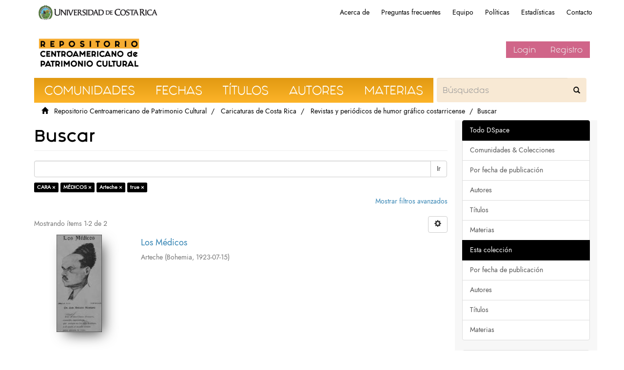

--- FILE ---
content_type: text/html;charset=utf-8
request_url: https://repositorio.iiarte.ucr.ac.cr/handle/123456789/11115/discover?filtertype_0=subject&filtertype_1=author&filtertype_2=has_content_in_original_bundle&filter_relational_operator_1=equals&filter_relational_operator_0=equals&filter_2=true&filter_1=Arteche&filter_relational_operator_2=equals&filter_0=M%C3%89DICOS&filtertype=subject&filter_relational_operator=equals&filter=CARA
body_size: 6210
content:
<!DOCTYPE html>
                <!--[if lt IE 7]> <html class="no-js lt-ie9 lt-ie8 lt-ie7" lang="en"> <![endif]-->
                    <!--[if IE 7]>    <html class="no-js lt-ie9 lt-ie8" lang="en"> <![endif]-->
                    <!--[if IE 8]>    <html class="no-js lt-ie9" lang="en"> <![endif]-->
                    <!--[if gt IE 8]><!--> <html class="no-js" lang="en"> <!--<![endif]-->
                <head><META http-equiv="Content-Type" content="text/html; charset=UTF-8">
<meta content="text/html; charset=UTF-8" http-equiv="Content-Type">
<meta content="IE=edge,chrome=1" http-equiv="X-UA-Compatible">
<meta content="width=device-width,initial-scale=1" name="viewport">
<link rel="shortcut icon" href="/themes/IIARTE/images/favicon.ico">
<link rel="apple-touch-icon" href="/themes/IIARTE/images/apple-touch-icon.png">
<meta name="Generator" content="DSpace6.3">
<link href="/themes/IIARTE/styles/main.css" rel="stylesheet">
<link href="/themes/IIARTE/styles/iiarte.css" rel="stylesheet">
<link crossorigin="anonymous" integrity="sha384-Bfad6CLCknfcloXFOyFnlgtENryhrpZCe29RTifKEixXQZ38WheV+i/6YWSzkz3V" href="https://use.fontawesome.com/releases/v5.13.0/css/all.css" rel="stylesheet">
<link type="application/opensearchdescription+xml" rel="search" href="http://repositorio.iiarte.ucr.ac.cr:80/open-search/description.xml" title="DSpace">
<script>
                //Clear default text of emty text areas on focus
                function tFocus(element)
                {
                if (element.value == ' '){element.value='';}
                }
                //Clear default text of emty text areas on submit
                function tSubmit(form)
                {
                var defaultedElements = document.getElementsByTagName("textarea");
                for (var i=0; i != defaultedElements.length; i++){
                if (defaultedElements[i].value == ' '){ defaultedElements[i].value='';}}
                }
                //Disable pressing 'enter' key to submit a form (otherwise pressing 'enter' causes a submission to start over)
                function disableEnterKey(e)
                {
                var key;

                if(window.event)
                key = window.event.keyCode;     //Internet Explorer
                else
                key = e.which;     //Firefox and Netscape

                if(key == 13)  //if "Enter" pressed, then disable!
                return false;
                else
                return true;
                }
            </script><!--[if lt IE 9]>
                <script src="/themes/IIARTE/vendor/html5shiv/dist/html5shiv.js"> </script>
            <script src="/themes/IIARTE/vendor/respond/dest/respond.min.js"> </script>
            <![endif]--><script src="/themes/IIARTE/vendor/modernizr/modernizr.js"> </script>
<title>Buscar</title>
<script src="/themes/IIARTE/scripts/google-tagsite.js" type="text/javascript"></script>
</head><body>
<noscript>
<iframe style="display:none;visibility:hidden" width="0" height="0" src="https://www.googletagmanager.com/ns.html?id=GTM-MLJ7H87"></iframe>
</noscript>
<header>
<div role="navigation" class="navbar navbar-default navbar-static-top">
<div id="ucr">
<div class="ucr_logo">
<a href="http://www.ucr.ac.cr"><span>Universidad de Costa Rica</span></a>
</div>
<div id="navbar">
<ul>
<li class="hideen-xs">
<a href="/page/about">Acerca de</a>
</li>
<li class="hidden-xs">
<a href="/page/faq">Preguntas frecuentes</a>
</li>
<li class="hidden-xs">
<a href="/page/investigadores">Equipo</a>
</li>
<li class="hidden-xs">
<a href="/page/politicas">Pol&iacute;ticas</a>
</li>
<li class="hidden-xs">
<a href="/page/estadisticas">Estad&iacute;sticas</a>
</li>
<li class="hidden-xs">
<a href="/contact">Contacto</a>
</li>
</ul>
</div>
</div>
<div class="container">
<div class="navbar-header">
<button data-toggle="offcanvas" class="navbar-toggle" type="button"><span class="sr-only">Cambiar navegaci&oacute;n</span><span class="icon-bar"></span><span class="icon-bar"></span><span class="icon-bar"></span></button><a class="navbar-brand" href="/"><img src="/themes/IIARTE//images/iiarte/logo_iiarte.png"></a>
<div class="navbar-header pull-right visible-xs hidden-sm hidden-md hidden-lg">
<ul class="nav nav-pills pull-left">
<li>
<form method="get" action="/login" style="display: inline">
<button class="navbar-toggle navbar-link"><b aria-hidden="true" class="visible-xs glyphicon glyphicon-user"></b></button>
</form>
</li>
</ul>
</div>
</div>
<div class="navbar-header pull-right hidden-xs vcenter">
<ul class="nav navbar-nav pull-left"></ul>
<ul class="nav navbar-nav pull-left">
<li>
<a href="/login"><span class="hidden-xs">Login</span></a>
</li>
<li>
<a href="register">Registro</a>
</li>
</ul>
<button type="button" class="navbar-toggle visible-sm" data-toggle="offcanvas"><span class="sr-only">Cambiar navegaci&oacute;n</span><span class="icon-bar"></span><span class="icon-bar"></span><span class="icon-bar"></span></button>
</div>
</div>
</div>
</header>
<div class="trail-wrapper hidden-print">
<div class="container">
<div class="row">
<div class="col-xs-12">
<div id="navbar-iiarte">
<ul>
<a href="/community-list">
<li>Comunidades</li>
</a><a href="/browse?type=dateissued">
<li>Fechas</li>
</a><a href="/browse?type=title">
<li>T&iacute;tulos</li>
</a><a href="/browse?type=author">
<li>Autores</li>
</a><a href="/browse?type=subject">
<li>Materias</li>
</a>
<form method="post" class="" id="ds-search-form" action="/discover">
<fieldset>
<div class="input-group">
<input placeholder="B&uacute;squedas" type="text" class="ds-text-field form-control not-border formNavbarIIArte" name="query"><span class="input-group-btn"><button title="Ir" class="ds-button-field btn formNavbarIIArte"><span aria-hidden="true" class="glyphiconIIArte glyphicon-search"></span></button></span>
</div>
</fieldset>
</form>
</ul>
</div>
<script type="text/javascript">
            const buttons = document.querySelectorAll('a');
            buttons.forEach(btn => {
                btn.addEventListener('Click', function(e) {
                    
                    let x = e.clientX - e.target.offsetLeft;
                    let y = e.clientY - e.target.offsetLeft;

                    let ripples = document.createElement('span');
                    ripples.style.left = x + 'px';
                    ripples.style.top = y + 'px';
                    this.appendChild(ripples);
                } )
            })
        </script>
<div class="breadcrumb dropdown visible-xs">
<a data-toggle="dropdown" class="dropdown-toggle" role="button" href="#" id="trail-dropdown-toggle">Buscar&nbsp;<b class="caret"></b></a>
<ul aria-labelledby="trail-dropdown-toggle" role="menu" class="dropdown-menu">
<li role="presentation">
<a role="menuitem" href="/"><i aria-hidden="true" class="glyphicon glyphicon-home"></i>
&nbsp;
                        Repositorio Centroamericano de Patrimonio Cultural</a>
</li>
<li role="presentation">
<a role="menuitem" href="/handle/123456789/20916">Caricaturas de Costa Rica</a>
</li>
<li role="presentation">
<a role="menuitem" href="/handle/123456789/11115">Revistas y peri&oacute;dicos de humor gr&aacute;fico costarricense</a>
</li>
<li role="presentation" class="disabled">
<a href="#" role="menuitem">Buscar</a>
</li>
</ul>
</div>
<ul class="breadcrumb hidden-xs">
<li>
<i aria-hidden="true" class="glyphicon glyphicon-home"></i>
&nbsp;
            <a href="/">Repositorio Centroamericano de Patrimonio Cultural</a>
</li>
<li>
<a href="/handle/123456789/20916">Caricaturas de Costa Rica</a>
</li>
<li>
<a href="/handle/123456789/11115">Revistas y peri&oacute;dicos de humor gr&aacute;fico costarricense</a>
</li>
<li class="active">Buscar</li>
</ul>
</div>
</div>
</div>
</div>
<div class="hidden" id="no-js-warning-wrapper">
<div id="no-js-warning">
<div class="notice failure">JavaScript is disabled for your browser. Some features of this site may not work without it.</div>
</div>
</div>
<div class="container" id="main-container">
<div class="row row-offcanvas row-offcanvas-right">
<div class="horizontal-slider clearfix">
<div class="col-xs-12 col-sm-12 col-md-9 main-content">
<div>
<h2 class="ds-div-head page-header first-page-header">Buscar</h2>
<div id="aspect_discovery_SimpleSearch_div_search" class="ds-static-div primary">
<p class="ds-paragraph">
<input id="aspect_discovery_SimpleSearch_field_discovery-json-search-url" class="ds-hidden-field form-control" name="discovery-json-search-url" type="hidden" value="https://repositorio.iiarte.ucr.ac.cr//JSON/discovery/search">
</p>
<p class="ds-paragraph">
<input id="aspect_discovery_SimpleSearch_field_discovery-json-scope" class="ds-hidden-field form-control" name="discovery-json-scope" type="hidden" value="123456789/11115">
</p>
<p class="ds-paragraph">
<input id="aspect_discovery_SimpleSearch_field_contextpath" class="ds-hidden-field form-control" name="contextpath" type="hidden" value="">
</p>
<div id="aspect_discovery_SimpleSearch_div_discovery-search-box" class="ds-static-div discoverySearchBox">
<form id="aspect_discovery_SimpleSearch_div_general-query" class="ds-interactive-div discover-search-box" action="discover" method="get" onsubmit="javascript:tSubmit(this);">
<fieldset id="aspect_discovery_SimpleSearch_list_primary-search" class="ds-form-list">
<div class="ds-form-item row">
<div class="col-sm-12">
<p class="input-group">
<input id="aspect_discovery_SimpleSearch_field_query" class="ds-text-field form-control" name="query" type="text" value=""><span class="input-group-btn"><button id="aspect_discovery_SimpleSearch_field_submit" class="ds-button-field btn btn-default search-icon search-icon" name="submit" type="submit">Ir</button></span>
</p>
</div>
</div>
<div id="filters-overview-wrapper-squared"></div>
</fieldset>
<p class="ds-paragraph">
<input id="aspect_discovery_SimpleSearch_field_filtertype_0" class="ds-hidden-field form-control" name="filtertype_0" type="hidden" value="subject">
</p>
<p class="ds-paragraph">
<input id="aspect_discovery_SimpleSearch_field_filtertype_1" class="ds-hidden-field form-control" name="filtertype_1" type="hidden" value="subject">
</p>
<p class="ds-paragraph">
<input id="aspect_discovery_SimpleSearch_field_filtertype_2" class="ds-hidden-field form-control" name="filtertype_2" type="hidden" value="author">
</p>
<p class="ds-paragraph">
<input id="aspect_discovery_SimpleSearch_field_filter_relational_operator_1" class="ds-hidden-field form-control" name="filter_relational_operator_1" type="hidden" value="equals">
</p>
<p class="ds-paragraph">
<input id="aspect_discovery_SimpleSearch_field_filtertype_3" class="ds-hidden-field form-control" name="filtertype_3" type="hidden" value="has_content_in_original_bundle">
</p>
<p class="ds-paragraph">
<input id="aspect_discovery_SimpleSearch_field_filter_relational_operator_0" class="ds-hidden-field form-control" name="filter_relational_operator_0" type="hidden" value="equals">
</p>
<p class="ds-paragraph">
<input id="aspect_discovery_SimpleSearch_field_filter_2" class="ds-hidden-field form-control" name="filter_2" type="hidden" value="Arteche">
</p>
<p class="ds-paragraph">
<input id="aspect_discovery_SimpleSearch_field_filter_relational_operator_3" class="ds-hidden-field form-control" name="filter_relational_operator_3" type="hidden" value="equals">
</p>
<p class="ds-paragraph">
<input id="aspect_discovery_SimpleSearch_field_filter_1" class="ds-hidden-field form-control" name="filter_1" type="hidden" value="M&Eacute;DICOS">
</p>
<p class="ds-paragraph">
<input id="aspect_discovery_SimpleSearch_field_filter_relational_operator_2" class="ds-hidden-field form-control" name="filter_relational_operator_2" type="hidden" value="equals">
</p>
<p class="ds-paragraph">
<input id="aspect_discovery_SimpleSearch_field_filter_0" class="ds-hidden-field form-control" name="filter_0" type="hidden" value="CARA">
</p>
<p class="ds-paragraph">
<input id="aspect_discovery_SimpleSearch_field_filter_3" class="ds-hidden-field form-control" name="filter_3" type="hidden" value="true">
</p>
</form>
<form id="aspect_discovery_SimpleSearch_div_search-filters" class="ds-interactive-div discover-filters-box " action="discover" method="get" onsubmit="javascript:tSubmit(this);">
<div class="ds-static-div clearfix">
<p class="ds-paragraph pull-right">
<a href="#" class="show-advanced-filters">Mostrar filtros avanzados</a><a href="#" class="hide-advanced-filters hidden">Ocultar filttos avanzados</a>
</p>
</div>
<h3 class="ds-div-head discovery-filters-wrapper-head hidden">Filtros</h3>
<div id="aspect_discovery_SimpleSearch_div_discovery-filters-wrapper" class="ds-static-div  hidden">
<p class="ds-paragraph">Use filtros para refinar sus resultados.</p>
<script type="text/javascript">
                if (!window.DSpace) {
                    window.DSpace = {};
                }
                if (!window.DSpace.discovery) {
                    window.DSpace.discovery = {};
                }
                if (!window.DSpace.discovery.filters) {
                    window.DSpace.discovery.filters = [];
                }
                window.DSpace.discovery.filters.push({
                    type: 'subject',
                    relational_operator: 'equals',
                    query: 'CARA',
                });
            </script><script type="text/javascript">
                if (!window.DSpace) {
                    window.DSpace = {};
                }
                if (!window.DSpace.discovery) {
                    window.DSpace.discovery = {};
                }
                if (!window.DSpace.discovery.filters) {
                    window.DSpace.discovery.filters = [];
                }
                window.DSpace.discovery.filters.push({
                    type: 'subject',
                    relational_operator: 'equals',
                    query: 'M\u00C9DICOS',
                });
            </script><script type="text/javascript">
                if (!window.DSpace) {
                    window.DSpace = {};
                }
                if (!window.DSpace.discovery) {
                    window.DSpace.discovery = {};
                }
                if (!window.DSpace.discovery.filters) {
                    window.DSpace.discovery.filters = [];
                }
                window.DSpace.discovery.filters.push({
                    type: 'author',
                    relational_operator: 'equals',
                    query: 'Arteche',
                });
            </script><script type="text/javascript">
                if (!window.DSpace) {
                    window.DSpace = {};
                }
                if (!window.DSpace.discovery) {
                    window.DSpace.discovery = {};
                }
                if (!window.DSpace.discovery.filters) {
                    window.DSpace.discovery.filters = [];
                }
                window.DSpace.discovery.filters.push({
                    type: 'has_content_in_original_bundle',
                    relational_operator: 'equals',
                    query: 'true',
                });
            </script><script type="text/javascript">
                if (!window.DSpace) {
                    window.DSpace = {};
                }
                if (!window.DSpace.discovery) {
                    window.DSpace.discovery = {};
                }
                if (!window.DSpace.discovery.filters) {
                    window.DSpace.discovery.filters = [];
                }
            </script><script>
            if (!window.DSpace.i18n) {
                window.DSpace.i18n = {};
            } 
            if (!window.DSpace.i18n.discovery) {
                window.DSpace.i18n.discovery = {};
            }
        
                    if (!window.DSpace.i18n.discovery.filtertype) {
                        window.DSpace.i18n.discovery.filtertype = {};
                    }
                window.DSpace.i18n.discovery.filtertype.title='Título';window.DSpace.i18n.discovery.filtertype.author='Autor';window.DSpace.i18n.discovery.filtertype.subject='Materia';window.DSpace.i18n.discovery.filtertype.dateIssued='Fecha';window.DSpace.i18n.discovery.filtertype.has_content_in_original_bundle='Has File(s)';window.DSpace.i18n.discovery.filtertype.original_bundle_filenames='Filename';window.DSpace.i18n.discovery.filtertype.original_bundle_descriptions='File description';
                    if (!window.DSpace.i18n.discovery.filter_relational_operator) {
                        window.DSpace.i18n.discovery.filter_relational_operator = {};
                    }
                window.DSpace.i18n.discovery.filter_relational_operator.contains='Contiene';window.DSpace.i18n.discovery.filter_relational_operator.equals='Es';window.DSpace.i18n.discovery.filter_relational_operator.authority='ID';window.DSpace.i18n.discovery.filter_relational_operator.notcontains='No contiene';window.DSpace.i18n.discovery.filter_relational_operator.notequals='No es';window.DSpace.i18n.discovery.filter_relational_operator.notauthority='No es ID';</script>
<div id="aspect_discovery_SimpleSearch_row_filter-controls" class="ds-form-item apply-filter">
<div>
<div class="">
<p class="btn-group">
<button id="aspect_discovery_SimpleSearch_field_submit_reset_filter" class="ds-button-field btn btn-default discovery-reset-filter-button discovery-reset-filter-button" name="submit_reset_filter" type="submit">Restaurar</button><button class="ds-button-field btn btn-default discovery-add-filter-button visible-xs discovery-add-filter-button visible-xs " name="submit_add_filter" type="submit">A&ntilde;adir nuevo filtro</button><button id="aspect_discovery_SimpleSearch_field_submit_apply_filter" class="ds-button-field btn btn-default discovery-apply-filter-button discovery-apply-filter-button" name="submit_apply_filter" type="submit">Aplicar</button>
</p>
</div>
</div>
</div>
</div>
</form>
</div>
<form id="aspect_discovery_SimpleSearch_div_main-form" class="ds-interactive-div " action="/handle/123456789/11115/discover" method="post" onsubmit="javascript:tSubmit(this);">
<p class="ds-paragraph">
<input id="aspect_discovery_SimpleSearch_field_search-result" class="ds-hidden-field form-control" name="search-result" type="hidden" value="true">
</p>
<p class="ds-paragraph">
<input id="aspect_discovery_SimpleSearch_field_query" class="ds-hidden-field form-control" name="query" type="hidden" value="">
</p>
<p class="ds-paragraph">
<input id="aspect_discovery_SimpleSearch_field_current-scope" class="ds-hidden-field form-control" name="current-scope" type="hidden" value="123456789/11115">
</p>
<p class="ds-paragraph">
<input id="aspect_discovery_SimpleSearch_field_filtertype_0" class="ds-hidden-field form-control" name="filtertype_0" type="hidden" value="subject">
</p>
<p class="ds-paragraph">
<input id="aspect_discovery_SimpleSearch_field_filtertype_1" class="ds-hidden-field form-control" name="filtertype_1" type="hidden" value="subject">
</p>
<p class="ds-paragraph">
<input id="aspect_discovery_SimpleSearch_field_filtertype_2" class="ds-hidden-field form-control" name="filtertype_2" type="hidden" value="author">
</p>
<p class="ds-paragraph">
<input id="aspect_discovery_SimpleSearch_field_filter_relational_operator_1" class="ds-hidden-field form-control" name="filter_relational_operator_1" type="hidden" value="equals">
</p>
<p class="ds-paragraph">
<input id="aspect_discovery_SimpleSearch_field_filtertype_3" class="ds-hidden-field form-control" name="filtertype_3" type="hidden" value="has_content_in_original_bundle">
</p>
<p class="ds-paragraph">
<input id="aspect_discovery_SimpleSearch_field_filter_relational_operator_0" class="ds-hidden-field form-control" name="filter_relational_operator_0" type="hidden" value="equals">
</p>
<p class="ds-paragraph">
<input id="aspect_discovery_SimpleSearch_field_filter_2" class="ds-hidden-field form-control" name="filter_2" type="hidden" value="Arteche">
</p>
<p class="ds-paragraph">
<input id="aspect_discovery_SimpleSearch_field_filter_relational_operator_3" class="ds-hidden-field form-control" name="filter_relational_operator_3" type="hidden" value="equals">
</p>
<p class="ds-paragraph">
<input id="aspect_discovery_SimpleSearch_field_filter_1" class="ds-hidden-field form-control" name="filter_1" type="hidden" value="M&Eacute;DICOS">
</p>
<p class="ds-paragraph">
<input id="aspect_discovery_SimpleSearch_field_filter_relational_operator_2" class="ds-hidden-field form-control" name="filter_relational_operator_2" type="hidden" value="equals">
</p>
<p class="ds-paragraph">
<input id="aspect_discovery_SimpleSearch_field_filter_0" class="ds-hidden-field form-control" name="filter_0" type="hidden" value="CARA">
</p>
<p class="ds-paragraph">
<input id="aspect_discovery_SimpleSearch_field_filter_3" class="ds-hidden-field form-control" name="filter_3" type="hidden" value="true">
</p>
<p class="ds-paragraph">
<input id="aspect_discovery_SimpleSearch_field_rpp" class="ds-hidden-field form-control" name="rpp" type="hidden" value="10">
</p>
<p class="ds-paragraph">
<input id="aspect_discovery_SimpleSearch_field_sort_by" class="ds-hidden-field form-control" name="sort_by" type="hidden" value="score">
</p>
<p class="ds-paragraph">
<input id="aspect_discovery_SimpleSearch_field_order" class="ds-hidden-field form-control" name="order" type="hidden" value="desc">
</p>
</form>
<div class="pagination-masked clearfix top">
<div class="row">
<div class="col-xs-9">
<p class="pagination-info">Mostrando &iacute;tems 1-2 de 2</p>
</div>
<div class="col-xs-3">
<div class="btn-group discovery-sort-options-menu pull-right controls-gear-wrapper" id="aspect_discovery_SimpleSearch_div_search-controls-gear">
<button data-toggle="dropdown" class="btn btn-default dropdown-toggle"><span aria-hidden="true" class="glyphicon glyphicon-cog"></span></button>
<ul role="menu" class="dropdown-menu">
<li id="aspect_discovery_SimpleSearch_item_sort-head" class=" gear-head first dropdown-header">Opciones de clasificaci&oacute;n:</li>
<li id="aspect_discovery_SimpleSearch_item_relevance" class=" gear-option gear-option-selected">
<a class="" href="sort_by=score&order=desc"><span class="glyphicon glyphicon-ok btn-xs active"></span>Relevancia</a>
</li>
<li id="aspect_discovery_SimpleSearch_item_dc_title_sort" class=" gear-option">
<a class="" href="sort_by=dc.title_sort&order=asc"><span class="glyphicon glyphicon-ok btn-xs invisible"></span>T&iacute;tulo Asc</a>
</li>
<li id="aspect_discovery_SimpleSearch_item_dc_title_sort" class=" gear-option">
<a class="" href="sort_by=dc.title_sort&order=desc"><span class="glyphicon glyphicon-ok btn-xs invisible"></span>T&iacute;tulo Desc</a>
</li>
<li id="aspect_discovery_SimpleSearch_item_dc_date_issued_dt" class=" gear-option">
<a class="" href="sort_by=dc.date.issued_dt&order=asc"><span class="glyphicon glyphicon-ok btn-xs invisible"></span>Fecha  Asc</a>
</li>
<li id="aspect_discovery_SimpleSearch_item_dc_date_issued_dt" class=" gear-option">
<a class="" href="sort_by=dc.date.issued_dt&order=desc"><span class="glyphicon glyphicon-ok btn-xs invisible"></span>Fecha Desc</a>
</li>
<li class="divider"></li>
<li id="aspect_discovery_SimpleSearch_item_rpp-head" class=" gear-head dropdown-header">Resultados por p&aacute;gina:</li>
<li id="aspect_discovery_SimpleSearch_item_rpp-5" class=" gear-option">
<a class="" href="rpp=5"><span class="glyphicon glyphicon-ok btn-xs invisible"></span>5</a>
</li>
<li id="aspect_discovery_SimpleSearch_item_rpp-10" class=" gear-option gear-option-selected">
<a class="" href="rpp=10"><span class="glyphicon glyphicon-ok btn-xs active"></span>10</a>
</li>
<li id="aspect_discovery_SimpleSearch_item_rpp-20" class=" gear-option">
<a class="" href="rpp=20"><span class="glyphicon glyphicon-ok btn-xs invisible"></span>20</a>
</li>
<li id="aspect_discovery_SimpleSearch_item_rpp-40" class=" gear-option">
<a class="" href="rpp=40"><span class="glyphicon glyphicon-ok btn-xs invisible"></span>40</a>
</li>
<li id="aspect_discovery_SimpleSearch_item_rpp-60" class=" gear-option">
<a class="" href="rpp=60"><span class="glyphicon glyphicon-ok btn-xs invisible"></span>60</a>
</li>
<li id="aspect_discovery_SimpleSearch_item_rpp-80" class=" gear-option">
<a class="" href="rpp=80"><span class="glyphicon glyphicon-ok btn-xs invisible"></span>80</a>
</li>
<li id="aspect_discovery_SimpleSearch_item_rpp-100" class=" gear-option">
<a class="" href="rpp=100"><span class="glyphicon glyphicon-ok btn-xs invisible"></span>100</a>
</li>
</ul>
</div>
</div>
</div>
</div>
<div id="aspect_discovery_SimpleSearch_div_search-results" class="ds-static-div primary">
<div class="row ds-artifact-item ">
<div class="col-sm-3 hidden-xs">
<div class="thumbnail artifact-preview">
<a href="/handle/123456789/14200" class="image-link"><img alt="Thumbnail" class="img-responsive" src="/bitstream/handle/123456789/14200/597.jpg.jpg?sequence=2&isAllowed=y"></a>
</div>
</div>
<div class="col-sm-9 artifact-description">
<a href="/handle/123456789/14200">
<h4>Los M&eacute;dicos<span class="Z3988" title="ctx_ver=Z39.88-2004&amp;rft_val_fmt=info%3Aofi%2Ffmt%3Akev%3Amtx%3Adc&amp;rft_id=CDCR-SINABI-597&amp;rft_id=https%3A%2F%2Fwww.sinabi.go.cr%2Fbiblioteca%2520digital%2Frevistas%2Fbohemia%2Fbohemia%25201923%2Fgm-Bohemia_15%2520jul%25201923.jpg&amp;rft_id=https%3A%2F%2Frepositorio.iiarte.ucr.ac.cr%2F%2Fhandle%2F123456789%2F14200&amp;rfr_id=info%3Asid%2Fdspace.org%3Arepository&amp;rft.medium=Papel&amp;rft.medium=Dibujo">&nbsp;</span>
</h4>
</a>
<div class="artifact-info">
<span class="author h4"><small>Arteche</small></span> <span class="publisher-date h4"><small>(<span class="publisher">Bohemia</span>, <span class="date">1923-07-15</span>)</small></span>
</div>
</div>
</div>
<div class="row ds-artifact-item ">
<div class="col-sm-3 hidden-xs">
<div class="thumbnail artifact-preview">
<a href="/handle/123456789/14208" class="image-link"><img alt="Thumbnail" class="img-responsive" src="/bitstream/handle/123456789/14208/603.jpg.jpg?sequence=2&isAllowed=y"></a>
</div>
</div>
<div class="col-sm-9 artifact-description">
<a href="/handle/123456789/14208">
<h4>Los M&eacute;dicos<span class="Z3988" title="ctx_ver=Z39.88-2004&amp;rft_val_fmt=info%3Aofi%2Ffmt%3Akev%3Amtx%3Adc&amp;rft_id=CDCR-SINABI-603&amp;rft_id=https%3A%2F%2Fwww.sinabi.go.cr%2Fbiblioteca%2520digital%2Frevistas%2Fbohemia%2Fbohemia%25201923%2Fgr-Bohemia_22%2520jul%25201923.jpg&amp;rft_id=https%3A%2F%2Frepositorio.iiarte.ucr.ac.cr%2F%2Fhandle%2F123456789%2F14208&amp;rfr_id=info%3Asid%2Fdspace.org%3Arepository&amp;rft.medium=Papel&amp;rft.medium=Dibujo">&nbsp;</span>
</h4>
</a>
<div class="artifact-info">
<span class="author h4"><small>Arteche</small></span> <span class="publisher-date h4"><small>(<span class="publisher">Bohemia</span>, <span class="date">1923-07-22</span>)</small></span>
</div>
</div>
</div>
</div>
<div class="pagination-masked clearfix bottom"></div>
</div>
</div>
</div>
<div>
<div class="footer-ucr-color col-xs-12 col-sm-12 visible-xs visible-sm">
<footer class="col-xs-12 col-sm-12">
<div class="col-sm-3">
<a href="/"><img style="    width: 100%;" src="/themes/IIARTE/images/iiarte/logo_footer_repositorio.png"></a>
</div>
<div class="col-sm-3 border-right-cccccc">
<a href="http://iiarte.ucr.ac.cr"><img style="width: 100%;" src="/themes/IIARTE/images/iiarte/logo_footer_iiarte.png"></a>
</div>
<div class="col-sm-3 color-6b6b6b padding-top-15 border-right-cccccc">
<p style="font-family:sans-serif;">Instituto de Investigaci&oacute;n en Arte, Universidad de Costa Rica</p>
</div>
<div class="col-sm-3 padding-top-15">
<a target="_blank" class="social-media" href="https://www.facebook.com/ElRepoIIARTE/"><i class="fab fa-facebook-f"></i></a><a target="_blank" class="social-media" href="https://www.Instagram.com/elrepoiiarte"><i class="fab fa-instagram"></i></a>
</div>
</footer>
</div>
</div>
<div role="navigation" id="sidebar" class="col-xs-6 col-sm-3 sidebar-offcanvas noMovil">
<div id="aspect_viewArtifacts_Navigation_list_browse" class="list-group">
<a class="list-group-item active"><span class="h5 list-group-item-heading  h5">Todo DSpace</span></a><a href="/community-list" class="list-group-item ds-option">Comunidades &amp; Colecciones</a><a href="/browse?type=dateissued" class="list-group-item ds-option">Por fecha de publicaci&oacute;n</a><a href="/browse?type=author" class="list-group-item ds-option">Autores</a><a href="/browse?type=title" class="list-group-item ds-option">T&iacute;tulos</a><a href="/browse?type=subject" class="list-group-item ds-option">Materias</a><a class="list-group-item active"><span class="h5 list-group-item-heading  h5">Esta colecci&oacute;n</span></a><a href="/handle/123456789/11115/browse?type=dateissued" class="list-group-item ds-option">Por fecha de publicaci&oacute;n</a><a href="/handle/123456789/11115/browse?type=author" class="list-group-item ds-option">Autores</a><a href="/handle/123456789/11115/browse?type=title" class="list-group-item ds-option">T&iacute;tulos</a><a href="/handle/123456789/11115/browse?type=subject" class="list-group-item ds-option">Materias</a>
</div>
<div id="aspect_viewArtifacts_Navigation_list_account" class="list-group">
<a href="/login" class="list-group-item ds-option">Acceder</a><a href="/register" class="list-group-item ds-option">Registro</a>
</div>
<div id="aspect_viewArtifacts_Navigation_list_context" class="list-group"></div>
<div id="aspect_viewArtifacts_Navigation_list_administrative" class="list-group"></div>
<div id="aspect_discovery_Navigation_list_discovery" class="list-group">
<a class="list-group-item active"><span class="h5 list-group-item-heading  h5">Autor</span></a>
<div id="aspect_discovery_SidebarFacetsTransformer_item_0_782880914971131" class="list-group-item ds-option selected">Arteche (2)</div>
<a class="list-group-item active"><span class="h5 list-group-item-heading  h5">Materia</span></a>
<div id="aspect_discovery_SidebarFacetsTransformer_item_0_2674837081080166" class="list-group-item ds-option selected">CARA (2)</div>
<a href="/handle/123456789/11115/discover?filtertype_0=subject&filtertype_1=subject&filtertype_2=author&filter_relational_operator_1=equals&filtertype_3=has_content_in_original_bundle&filter_relational_operator_0=equals&filter_2=Arteche&filter_relational_operator_3=equals&filter_1=M%C3%89DICOS&filter_relational_operator_2=equals&filter_0=CARA&filter_3=true&filtertype=subject&filter_relational_operator=equals&filter=CARICATURA" class="list-group-item ds-option">CARICATURA (2)</a><a href="/handle/123456789/11115/discover?filtertype_0=subject&filtertype_1=subject&filtertype_2=author&filter_relational_operator_1=equals&filtertype_3=has_content_in_original_bundle&filter_relational_operator_0=equals&filter_2=Arteche&filter_relational_operator_3=equals&filter_1=M%C3%89DICOS&filter_relational_operator_2=equals&filter_0=CARA&filter_3=true&filtertype=subject&filter_relational_operator=equals&filter=HOMBRE" class="list-group-item ds-option">HOMBRE (2)</a>
<div id="aspect_discovery_SidebarFacetsTransformer_item_0_4302944766690784" class="list-group-item ds-option selected">M&Eacute;DICOS (2)</div>
<a href="/handle/123456789/11115/search-filter?filtertype_0=subject&filtertype_1=subject&filtertype_2=author&filter_relational_operator_1=equals&filtertype_3=has_content_in_original_bundle&filter_relational_operator_0=equals&filter_2=Arteche&filter_relational_operator_3=equals&filter_1=M%C3%89DICOS&filter_relational_operator_2=equals&filter_0=CARA&filter_3=true&field=subject&filterorder=COUNT" class="list-group-item ds-option">... m&aacute;s</a><a class="list-group-item active"><span class="h5 list-group-item-heading  h5">Fecha</span></a><a href="/handle/123456789/11115/discover?filtertype_0=subject&filtertype_1=subject&filtertype_2=author&filter_relational_operator_1=equals&filtertype_3=has_content_in_original_bundle&filter_relational_operator_0=equals&filter_2=Arteche&filter_relational_operator_3=equals&filter_1=M%C3%89DICOS&filter_relational_operator_2=equals&filter_0=CARA&filter_3=true&filtertype=dateIssued&filter_relational_operator=equals&filter=1923" class="list-group-item ds-option">1923 (2)</a><a class="list-group-item active"><span class="h5 list-group-item-heading  h5">Has File(s)</span></a>
<div id="aspect_discovery_SidebarFacetsTransformer_item_0_8013773901996984" class="list-group-item ds-option selected">true (2)</div>
</div>
<div class="word-break hidden-print" id="ds-options"></div>
</div>
<div role="navigation" id="sidebar" class="col-xs-6 col-sm-3 sidebar-offcanvas onlyMovil">
<div style="margin: 2em 0;">
<form method="post" class="" id="ds-search-form" action="/discover">
<fieldset>
<div class="input-group">
<input placeholder="B&uacute;squedas" type="text" class="ds-text-field form-control not-border formNavbarIIArte" name="query"><span class="input-group-btn"><button title="Ir" class="ds-button-field btn formNavbarIIArte"><span aria-hidden="true" class="glyphiconIIArte glyphicon-search"></span></button></span>
</div>
</fieldset>
</form>
</div>
<div style="margin: 2em 0;" class="aspect_viewArtifacts_Navigation_list_browse">
<a href="/page/about" class="list-group-item ds-option">Acerca de</a><a href="/page/faq" class="list-group-item ds-option">Preguntas frecuentes</a><a href="/page/investigadores" class="list-group-item ds-option">Equipo</a><a href="/page/investigaciones" class="list-group-item ds-option">Pol&iacute;ticas</a><a href="/page/estadisticas" class="list-group-item ds-option">Estad&iacute;sticas</a><a href="/contact" class="list-group-item ds-option">Contacto</a>
</div>
<div id="aspect_viewArtifacts_Navigation_list_browse" class="list-group">
<a class="list-group-item active"><span class="h5 list-group-item-heading  h5">Todo DSpace</span></a><a href="/community-list" class="list-group-item ds-option">Comunidades &amp; Colecciones</a><a href="/browse?type=dateissued" class="list-group-item ds-option">Por fecha de publicaci&oacute;n</a><a href="/browse?type=author" class="list-group-item ds-option">Autores</a><a href="/browse?type=title" class="list-group-item ds-option">T&iacute;tulos</a><a href="/browse?type=subject" class="list-group-item ds-option">Materias</a><a class="list-group-item active"><span class="h5 list-group-item-heading  h5">Esta colecci&oacute;n</span></a><a href="/handle/123456789/11115/browse?type=dateissued" class="list-group-item ds-option">Por fecha de publicaci&oacute;n</a><a href="/handle/123456789/11115/browse?type=author" class="list-group-item ds-option">Autores</a><a href="/handle/123456789/11115/browse?type=title" class="list-group-item ds-option">T&iacute;tulos</a><a href="/handle/123456789/11115/browse?type=subject" class="list-group-item ds-option">Materias</a>
</div>
<div id="aspect_viewArtifacts_Navigation_list_account" class="list-group">
<a href="/login" class="list-group-item ds-option">Acceder</a><a href="/register" class="list-group-item ds-option">Registro</a>
</div>
<div id="aspect_viewArtifacts_Navigation_list_context" class="list-group"></div>
<div id="aspect_viewArtifacts_Navigation_list_administrative" class="list-group"></div>
<div id="aspect_discovery_Navigation_list_discovery" class="list-group">
<a class="list-group-item active"><span class="h5 list-group-item-heading  h5">Autor</span></a>
<div id="aspect_discovery_SidebarFacetsTransformer_item_0_782880914971131" class="list-group-item ds-option selected">Arteche (2)</div>
<a class="list-group-item active"><span class="h5 list-group-item-heading  h5">Materia</span></a>
<div id="aspect_discovery_SidebarFacetsTransformer_item_0_2674837081080166" class="list-group-item ds-option selected">CARA (2)</div>
<a href="/handle/123456789/11115/discover?filtertype_0=subject&filtertype_1=subject&filtertype_2=author&filter_relational_operator_1=equals&filtertype_3=has_content_in_original_bundle&filter_relational_operator_0=equals&filter_2=Arteche&filter_relational_operator_3=equals&filter_1=M%C3%89DICOS&filter_relational_operator_2=equals&filter_0=CARA&filter_3=true&filtertype=subject&filter_relational_operator=equals&filter=CARICATURA" class="list-group-item ds-option">CARICATURA (2)</a><a href="/handle/123456789/11115/discover?filtertype_0=subject&filtertype_1=subject&filtertype_2=author&filter_relational_operator_1=equals&filtertype_3=has_content_in_original_bundle&filter_relational_operator_0=equals&filter_2=Arteche&filter_relational_operator_3=equals&filter_1=M%C3%89DICOS&filter_relational_operator_2=equals&filter_0=CARA&filter_3=true&filtertype=subject&filter_relational_operator=equals&filter=HOMBRE" class="list-group-item ds-option">HOMBRE (2)</a>
<div id="aspect_discovery_SidebarFacetsTransformer_item_0_4302944766690784" class="list-group-item ds-option selected">M&Eacute;DICOS (2)</div>
<a href="/handle/123456789/11115/search-filter?filtertype_0=subject&filtertype_1=subject&filtertype_2=author&filter_relational_operator_1=equals&filtertype_3=has_content_in_original_bundle&filter_relational_operator_0=equals&filter_2=Arteche&filter_relational_operator_3=equals&filter_1=M%C3%89DICOS&filter_relational_operator_2=equals&filter_0=CARA&filter_3=true&field=subject&filterorder=COUNT" class="list-group-item ds-option">... m&aacute;s</a><a class="list-group-item active"><span class="h5 list-group-item-heading  h5">Fecha</span></a><a href="/handle/123456789/11115/discover?filtertype_0=subject&filtertype_1=subject&filtertype_2=author&filter_relational_operator_1=equals&filtertype_3=has_content_in_original_bundle&filter_relational_operator_0=equals&filter_2=Arteche&filter_relational_operator_3=equals&filter_1=M%C3%89DICOS&filter_relational_operator_2=equals&filter_0=CARA&filter_3=true&filtertype=dateIssued&filter_relational_operator=equals&filter=1923" class="list-group-item ds-option">1923 (2)</a><a class="list-group-item active"><span class="h5 list-group-item-heading  h5">Has File(s)</span></a>
<div id="aspect_discovery_SidebarFacetsTransformer_item_0_8013773901996984" class="list-group-item ds-option selected">true (2)</div>
</div>
<div class="word-break hidden-print" id="ds-options"></div>
</div>
</div>
</div>
</div>
<div class="footer-ucr-color">
<div class="container hidden-xs hidden-sm">
<footer class="col-xs-12 col-sm-12">
<div class="col-sm-3">
<a href="/"><img style="    width: 100%;" src="/themes/IIARTE/images/iiarte/logo_footer_repositorio.png"></a>
</div>
<div class="col-sm-3 border-right-cccccc">
<a href="http://iiarte.ucr.ac.cr"><img style="width: 100%;" src="/themes/IIARTE/images/iiarte/logo_footer_iiarte.png"></a>
</div>
<div class="col-sm-3 color-6b6b6b padding-top-15 border-right-cccccc">
<p style="font-family:sans-serif;">Instituto de Investigaci&oacute;n en Arte, Universidad de Costa Rica</p>
</div>
<div class="col-sm-3 padding-top-15">
<a target="_blank" class="social-media" href="https://www.facebook.com/ElRepoIIARTE/"><i class="fab fa-facebook-f"></i></a><a target="_blank" class="social-media" href="https://www.Instagram.com/elrepoiiarte"><i class="fab fa-instagram"></i></a>
</div>
</footer>
</div>
</div>
<script type="text/javascript">
			document.oncontextmenu = function(){return false}
        </script><script>if(!window.DSpace){window.DSpace={};}window.DSpace.context_path='';window.DSpace.theme_path='/themes/IIARTE/';</script><script src="/themes/IIARTE/scripts/theme.js"> </script><script src="/static/js/discovery/discovery-results.js"> </script>
</body></html>
